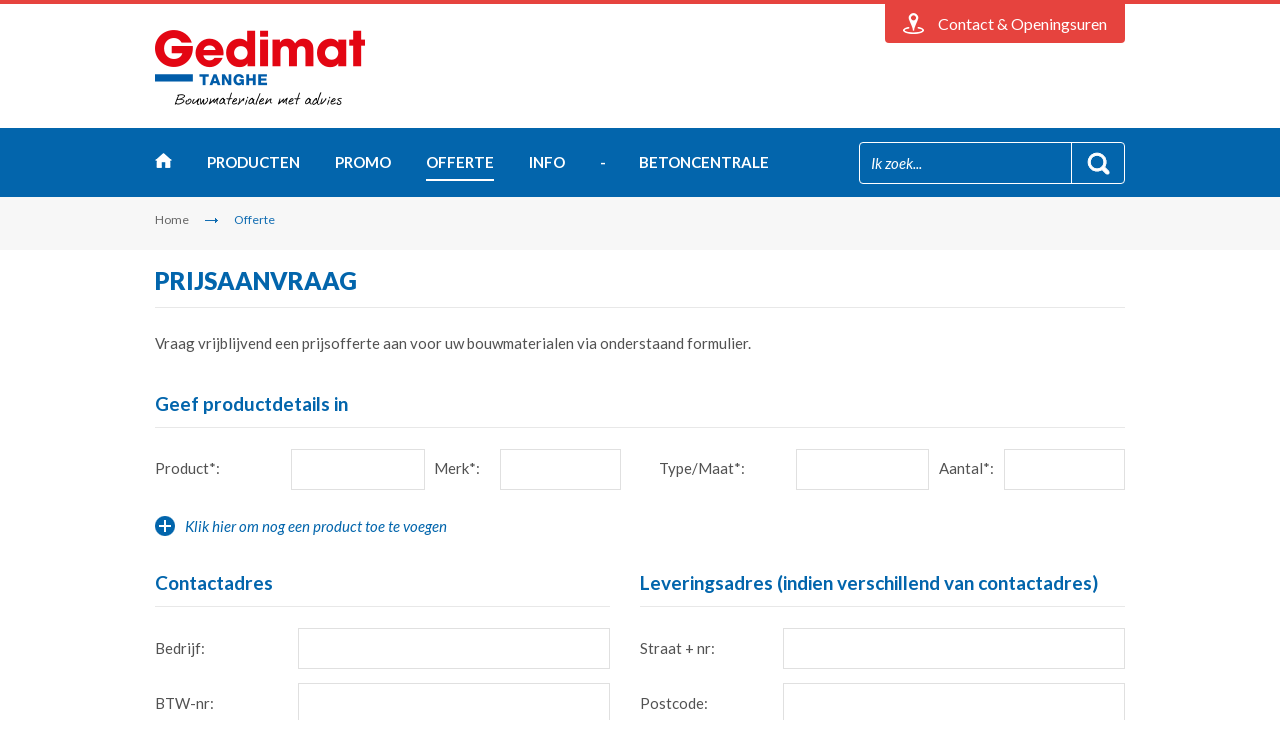

--- FILE ---
content_type: text/html; charset=utf-8
request_url: https://www.gedimattanghe.be/prijsofferte/?sg=67&sgnaam=terrastegels
body_size: 35176
content:

<!doctype html>
<html>
<head>
    <meta charset="utf-8" />
    <meta http-equiv="X-UA-Compatible" content="IE=edge,chrome=1" />
    <meta name="viewport" content="width=device-width, initial-scale=0.95, maximum-scale=0.95, minimum-scale=0.95" />
    <title>Aanvraag prijsofferte - Gedimat Bouwmaterialen</title>
    <meta name="description" content="Prijsofferte - Gedimat Bouwmaterialen" />
    <meta name="keywords" content="Prijsofferte - Gedimat Bouwmaterialen" />    
    <!-- Google tag (gtag.js) -->
<script async src="https://www.googletagmanager.com/gtag/js?id=G-77VFHC0XRG"></script>
<script>
  window.dataLayer = window.dataLayer || [];
  function gtag(){dataLayer.push(arguments);}
  gtag('js', new Date());

  gtag('config', 'G-77VFHC0XRG');
</script>
    <link rel="stylesheet" href="//www.gedimat-bouwmaterialen.be/style15/all.min.css?v=5" />
    <link href="//fonts.googleapis.com/css?family=Lato:400,400italic,700,900,300" rel="stylesheet" type="text/css">
    <link href="//fonts.googleapis.com/css?family=Handlee" rel="stylesheet" type="text/css">
    <script type="text/javascript" src="//www.gedimat-bouwmaterialen.be/js15/modernizr-2.7.0.min.js"></script>
    <script type="text/javascript" src="//ajax.googleapis.com/ajax/libs/jquery/1.11.1/jquery.min.js"></script>
    <script type="text/javascript" src="//www.gedimat-bouwmaterialen.be/js15/jquery.bxslider.min.js"></script>
    <script type="text/javascript" src="//www.gedimat-bouwmaterialen.be/js15/jquery.uniform.js"></script>
    <script type="text/javascript" src="//www.gedimat-bouwmaterialen.be/js15/jquery.cookie.js"></script>
    <script type="text/javascript" src="//www.gedimat-bouwmaterialen.be/js15/jquery.main.js"></script>    
    <script type="text/javascript" src="//www.gedimat-bouwmaterialen.be/js15/jquery.validate.js"></script>
    <script type="text/javascript" src="//www.gedimat-bouwmaterialen.be/js15/validator_nl.js"></script>

	<!--[if lt IE 9]>
		<script type="text/javascript" src="//www.gedimat-bouwmaterialen.be/js15/respond.src.js"></script>
	<![endif]-->
    <meta property="og:image" content="https://www.gedimattanghe.be/images/logo.png" />
    <link rel="apple-touch-icon" sizes="57x57" href="//www.gedimat-bouwmaterialen.be/files/favicon/apple-icon-57x57.png">
    <link rel="apple-touch-icon" sizes="60x60" href="//www.gedimat-bouwmaterialen.be/files/favicon/apple-icon-60x60.png">
    <link rel="apple-touch-icon" sizes="72x72" href="//www.gedimat-bouwmaterialen.be/files/favicon/apple-icon-72x72.png">
    <link rel="apple-touch-icon" sizes="76x76" href="//www.gedimat-bouwmaterialen.be/files/favicon/apple-icon-76x76.png">
    <link rel="apple-touch-icon" sizes="114x114" href="//www.gedimat-bouwmaterialen.be/files/favicon/apple-icon-114x114.png">
    <link rel="apple-touch-icon" sizes="120x120" href="//www.gedimat-bouwmaterialen.be/files/favicon/apple-icon-120x120.png">
    <link rel="apple-touch-icon" sizes="144x144" href="//www.gedimat-bouwmaterialen.be/files/favicon/apple-icon-144x144.png">
    <link rel="apple-touch-icon" sizes="152x152" href="//www.gedimat-bouwmaterialen.be/files/favicon/apple-icon-152x152.png">
    <link rel="apple-touch-icon" sizes="180x180" href="//www.gedimat-bouwmaterialen.be/files/favicon/apple-icon-180x180.png">
    <link rel="icon" type="image/png" sizes="192x192"  href="//www.gedimat-bouwmaterialen.be/files/favicon/android-icon-192x192.png">
    <link rel="icon" type="image/png" sizes="32x32" href="//www.gedimat-bouwmaterialen.be/files/favicon/favicon-32x32.png">
    <link rel="icon" type="image/png" sizes="96x96" href="//www.gedimat-bouwmaterialen.be/files/favicon/favicon-96x96.png">
    <link rel="icon" type="image/png" sizes="16x16" href="//www.gedimat-bouwmaterialen.be/files/favicon/favicon-16x16.png">
    <link rel="manifest" href="//www.gedimat-bouwmaterialen.be/files/favicon/manifest.json">
    <meta name="msapplication-TileColor" content="#ffffff">
    <meta name="msapplication-TileImage" content="//www.gedimat-bouwmaterialen.be/files/favicon/ms-icon-144x144.png">
    <meta name="theme-color" content="#ffffff">
    <!-- UltimateSearch_IgnoreBegin -->
    <meta name="robots" content="FOLLOW,INDEX" /><meta name="robots" content="NOODP" />    
    <link rel="canonical" href="https://www.gedimattanghe.be/prijsofferte/" />
    <!-- UltimateSearch_IgnoreEnd -->
</head>
<body class="no-info-box">
<noscript><iframe src="//www.googletagmanager.com/ns.html?id=GTM-NCSFZ7"
height="0" width="0" style="display:none;visibility:hidden"></iframe></noscript>
<script>    (function (w, d, s, l, i) {
        w[l] = w[l] || []; w[l].push({
            'gtm.start':
    new Date().getTime(), event: 'gtm.js'
        }); var f = d.getElementsByTagName(s)[0],
j = d.createElement(s), dl = l != 'dataLayer' ? '&l=' + l : ''; j.async = true; j.src =
'//www.googletagmanager.com/gtm.js?id=' + i + dl; f.parentNode.insertBefore(j, f);
    })(window, document, 'script', 'dataLayer', 'GTM-NCSFZ7');</script>

<form name="form1" method="post" action="./?sg=67&amp;sgnaam=terrastegels" id="form1" autocomplete="off">
<div>
<input type="hidden" name="__VIEWSTATE" id="__VIEWSTATE" value="/wEPDwUKLTY3Njk0OTc2MmQYAQUeX19Db250cm9sc1JlcXVpcmVQb3N0QmFja0tleV9fFgEFE2NfNDckY2hrTmlldXdzYnJpZWYbVlHfO0y1p8IXdntqaHI+kjGxLQ==" />
</div>

<div>

	<input type="hidden" name="__VIEWSTATEGENERATOR" id="__VIEWSTATEGENERATOR" value="05E0F5E4" />
	<input type="hidden" name="__EVENTTARGET" id="__EVENTTARGET" value="" />
	<input type="hidden" name="__EVENTARGUMENT" id="__EVENTARGUMENT" value="" />
</div>

	<div id="wrapper">
        
<div class="top-area">
<div class="page-holder">
				<div class="top-box">
					<a class="btn-close">Sluiten</a>
					<div class="top-holder">
						<div class="add-text-inform">
							<div class="frame">
								<h2>Gedimat Tanghe</h2><ul class="top-list"><li>Zuidstraat 105</li><li>8480 Ichtegem</li><li>Tel.: <a href="tel: 051 58 80 12">051 58 80 12</a></li><li>Fax: 051 58 20 12</li></ul>
                                <ul class="add-button-list">
    <li><a href="/contact/">Contactformulier</a> </li>
    <li><a href="/prijsofferte/">Vraag een offerte aan</a> </li>
</ul>
<ul class="f-soc-lst">
    <li><a href="http://www.facebook.com/pages/Gedimat-Vlaanderen/467167439978750" target="_blank"><img width="62" height="18" alt="Facebook" src="//www.gedimat-bouwmaterialen.be/images/img-logo-fb2.png" /></a> </li>
    <li><a href="http://www.youtube.com/gedimatvlaanderen" target="_blank"><img width="45" height="18" alt="YouTube" src="//www.gedimat-bouwmaterialen.be/images/img-logo-youtube.png" /></a> </li>
</ul>							
							</div>
						</div>
						<div class="inner-txt-info">
							<div class="frame">
								<h2>Openingsuren</h2>
								<h3>NORMALE OPENINGSUREN :</h3><ul class="time-lst"><li><span class="#"></span><span class="add-txt"><span></span></span></li></ul><h3>BOUWSHOP OPEN MA/VRIJ. 6U TOT 18U</h3><ul class="time-lst"><li><span class="#"></span><span class="add-txt"><span></span></span></li></ul><h3>BOUWSHOP OPEN ZATERDAG 6U TOT 12U</h3><ul class="time-lst"><li><span class="#"></span><span class="add-txt"><span></span></span></li></ul><h3>TOONZAAL VLOEREN</h3><ul class="time-lst"><li><span class="txt">ma./di./do./vrij.</span><span class="add-txt">08u30 - 12u00 (ma.morgen gesloten) <span>12u30 - 18u00 </span></span></li><li><span class="txt">woensdag</span><span class="add-txt">GESLOTEN<span></span></span></li><li><span class="txt">zaterdag</span><span class="add-txt">09u00 - 12u00<span></span></span></li></ul><h3>VERTEGENWOORDIGERS ENKEL OP AFSPRAAK !</h3><ul class="time-lst"><li><span class="#"></span><span class="add-txt"><span></span></span></li></ul>
							</div>
						</div>
						<div class="map-box inner">
							<h2>Routeplan</h2>
						    <div class="map-block"><a href="/adres-openingsuren/#map"><img width="265" height="265" src="//www.gedimat-bouwmaterialen.be/images/map-tanghe-small-ico-marker.png" alt="Map Tanghe"/></a></div><div class="map-block hidden"><a href="/adres-openingsuren/#map"><img width="745" height="265" src="//www.gedimat-bouwmaterialen.be/images/map-tanghe-ico-marker.png" alt="Map Tanghe"/></a></div>
						</div>
					</div>
				</div>
				<div class="bottom-link">					
                    <div class="holder">
						
						<a class="loc-link"><span class="m-hidden">Contact &amp; Openingsuren</span><span class="m-text">Contact</span></a>
					</div>

				</div>
			</div>
</div>
        <header>
            
<div class="page-holder">
     <div class="logo-area inner">
                    <div class="logo-box">
                        <strong class="logo inner" style="background:url(/images/logo.png) no-repeat;"><a href="/">Gedimat</a></strong>
                        
                    </div>
                    
                    
                </div>               
    
    <div class="nav-area">
        <div class="nav-holder">
            <a href="#" class="m-nav-link">menu</a>
            <ul id="nav">
                <li class="#"><a class="home" target="_top" href="/">Home</a></li><li class="#"><a href="#">Producten</a><div class="drop-box"><div class="hold"><div class="box"><ul class="product-lst-menu"><li><div class="img"><a href="/bouwmaterialen/gereedschap-bouwshop/"><img src="//www.gedimat-bouwmaterialen.be/files/group/5/5_0_thumb.jpg" alt="Gereedschap &amp; Bouwshop" width="50" height="50" /></a></div><span class="txt"><a href="/bouwmaterialen/gereedschap-bouwshop/">Gereedschap & Bouwshop</a></span></li><li><div class="img"><a href="/bouwmaterialen/cement-granulaten/"><img src="//www.gedimat-bouwmaterialen.be/files/group/8/8_0_thumb.jpg" alt="Cement, Granulaten &amp; Mortel" width="50" height="50" /></a></div><span class="txt"><a href="/bouwmaterialen/cement-granulaten/">Cement, Granulaten & Mortel</a></span></li><li><div class="img"><a href="/bouwmaterialen/betonproducten-metaalproducten/"><img src="//www.gedimat-bouwmaterialen.be/files/group/9/9_0_thumb.jpg" alt="Beton- &amp; Metaalproducten" width="50" height="50" /></a></div><span class="txt"><a href="/bouwmaterialen/betonproducten-metaalproducten/">Beton- & Metaalproducten</a></span></li><li><div class="img"><a href="/bouwmaterialen/snelbouw-gevels/"><img src="//www.gedimat-bouwmaterialen.be/files/group/10/10_0_thumb.jpg" alt="Snelbouw &amp; Gevels" width="50" height="50" /></a></div><span class="txt"><a href="/bouwmaterialen/snelbouw-gevels/">Snelbouw & Gevels</a></span></li></ul></div><div class="box"><ul class="product-lst-menu"><li><div class="img"><a href="/bouwmaterialen/hout/"><img src="//www.gedimat-bouwmaterialen.be/files/group/11/11_0_thumb.jpg" alt="Constructiehout" width="50" height="50" /></a></div><span class="txt"><a href="/bouwmaterialen/hout/">Constructiehout</a></span></li><li><div class="img"><a href="/bouwmaterialen/dakmaterialen/"><img src="//www.gedimat-bouwmaterialen.be/files/group/12/12_0_thumb.jpg" alt="Dakmaterialen" width="50" height="50" /></a></div><span class="txt"><a href="/bouwmaterialen/dakmaterialen/">Dakmaterialen</a></span></li><li><div class="img"><a href="/bouwmaterialen/afwatering-waterkering/"><img src="//www.gedimat-bouwmaterialen.be/files/group/14/14_0_thumb.jpg" alt="Afwatering &amp; Waterkering" width="50" height="50" /></a></div><span class="txt"><a href="/bouwmaterialen/afwatering-waterkering/">Afwatering & Waterkering</a></span></li><li><div class="img"><a href="/bouwmaterialen/isolatie-ventilatie/"><img src="//www.gedimat-bouwmaterialen.be/files/group/13/13_0_thumb.jpg" alt="Isolatie &amp; Luchtdichting" width="50" height="50" /></a></div><span class="txt"><a href="/bouwmaterialen/isolatie-ventilatie/">Isolatie & Luchtdichting</a></span></li></ul></div><div class="box"><ul class="product-lst-menu"><li><div class="img"><a href="/bouwmaterialen/binnenafwerking/"><img src="//www.gedimat-bouwmaterialen.be/files/group/15/15_0_thumb.jpg" alt="Afwerkingsmaterialen" width="50" height="50" /></a></div><span class="txt"><a href="/bouwmaterialen/binnenafwerking/">Afwerkingsmaterialen</a></span></li><li><div class="img"><a href="/bouwmaterialen/vloeren-muurtegels/"><img src="//www.gedimat-bouwmaterialen.be/files/group/16/16_0_thumb.jpg" alt="Vloeren &amp; Wanden" width="50" height="50" /></a></div><span class="txt"><a href="/bouwmaterialen/vloeren-muurtegels/">Vloeren & Wanden</a></span></li><li><div class="img"><a href="/bouwmaterialen/terrastegels-sierbestratingen/"><img src="//www.gedimat-bouwmaterialen.be/files/group/17/17_0_thumb.jpg" alt="Terras, Bestrating &amp; Tuin" width="50" height="50" /></a></div><span class="txt"><a href="/bouwmaterialen/terrastegels-sierbestratingen/">Terras, Bestrating & Tuin</a></span></li></ul></div></div></div></li><li class="#"><a href=/promoties/>Promo</a></li><li class="active"><a href=/prijsofferte/>Offerte</a></li><li class="drop-item-txt"><a href=#>Info</a><div class="drop-box"><div class="hold"><ul class="product-lst-menu"><li><span class="txt"><a href="/over-ons/algemene-info/">Algemene bedrijfsinfo</a></span></li><li><span class="txt"><a target="_top" href="/contact/">Contact & Openingsuren</a></span></li><li><span class="txt"><a href="/over-ons/cadeaubon/">Cadeaubon</a></span></li><li><span class="txt"><a href="/over-ons/vacatures/">Vacatures</a></span></li></ul></div></div></li><li class="drop-item-txt"><a href=#>-&nbsp;&nbsp;&nbsp;&nbsp;&nbsp;&nbsp;&nbsp;&nbsp;&nbsp;&nbsp;&nbsp;betoncentrale</a><div class="drop-box"><div class="hold"><ul class="product-lst-menu"><li><span class="txt"><a target="_top" href="/dossier/betoncentrale/stortklaar-beton/">Stortklaar beton</a></span></li><li><span class="txt"><a target="_top" href="/dossier/betoncentrale/zelfverdichtend-beton">Zelfverdichtend beton</a></span></li><li><span class="txt"><a target="_top" href="/dossier/betoncentrale/argexbeton/">Argexbeton</a></span></li></ul></div></div></li>             
            </ul>
            <div class="search-form">
                <div class="decor-field">
                    <div id="header1_seachPanel" onkeypress="javascript:return WebForm_FireDefaultButton(event, &#39;header1_btnSearch&#39;)">
	
                        <input name="header1$txtSearch" type="text" value="Ik zoek..." maxlength="50" id="header1_txtSearch" onfocus="if(this.value==&#39;Ik zoek...&#39;) this.value=&#39;&#39;" onblur="if(this.value==&#39;&#39;) this.value=&#39;Ik zoek...&#39;" />
                        <input type="submit" name="header1$btnSearch" value="" id="header1_btnSearch" />
                    
</div>
                </div>
            </div>
        </div>
    </div>
    <div class="breadcrumbs-area">
<ul>
<li><a title="Home" href="/">Home</a></li>

<li>Offerte</li>

</ul>
</div>

</div>
            
		</header>
        <div id="ucHolder">
        
	<div id="main">
			<div class="page-holder">
				<div class="ttl-row">
<h1>Prijsaanvraag</h1>
</div>
<div class="text-section inner">
<p>Vraag vrijblijvend een prijsofferte aan voor uw bouwmaterialen via onderstaand formulier.</p>
</div>
                <div class="text-section inner">
					<div class="form-frame">
					      <div class="contactform">
								<div class="ttl-row">
									<h4>Geef productdetails in</h4>
								</div>
								<div class="product-row-holder">
									<div class="product-row clone">
										<div class="frame">
											<div class="block">
												<div class="box">
													<label>Product*:</label>
													<div class="decor-field ">
														<input name="c_47$txtProduct" type="text" maxlength="75" id="c_47_txtProduct" />
													</div>
												</div>
												<div class="box">
													<label>Merk*:</label>
													<div class="decor-field ">
														<input name="c_47$txtMerk" type="text" maxlength="75" id="c_47_txtMerk" />
													</div>
												</div>
											</div>
											<div class="block">
												<div class="box">
													<label>Type/Maat*:</label>
													<div class="decor-field ">
														<input name="c_47$txtType" type="text" maxlength="75" id="c_47_txtType" />
													</div>
												</div>
												<div class="box">
													<label>Aantal*:</label>
													<div class="decor-field ">
														<input name="c_47$txtAantal" type="text" maxlength="75" id="c_47_txtAantal" />
													</div>
												</div>
											</div>
										</div>
										<div class="btn-remove">
											<a href="#" class="btn-click-remove">Product verwijderen</a>
										</div>
									</div>
									<div class="hold">
										<div class="product-row">
											<div class="block">
												<div class="box">
													<label>Product*:</label>
													<div class="decor-field req-area">
														<input name="c_47$txtProductAdd" type="text" maxlength="75" id="c_47_txtProductAdd" class="required" />
													</div>
												</div>
												<div class="box">
													<label>Merk*:</label>
													<div class="decor-field req-area">
														<input name="c_47$txtMerkAdd" type="text" maxlength="75" id="c_47_txtMerkAdd" class="required" />
													</div>
												</div>
											</div>
											<div class="block">
												<div class="box">
													<label>Type/Maat*:</label>
													<div class="decor-field req-area">
														<input name="c_47$txtTypeAdd" type="text" maxlength="75" id="c_47_txtTypeAdd" class="required" />
													</div>
												</div>
												<div class="box">
													<label>Aantal*:</label>
													<div class="decor-field req-area">
														<input name="c_47$txtAantalAdd" type="text" maxlength="75" id="c_47_txtAantalAdd" class="required" />
													</div>
												</div>
											</div>
										</div>
									</div>
								</div>
								<ul class="add-button-lst">
									<li><a href="#" class="btn-click-add">Klik hier om nog een product toe te voegen</a></li>
								</ul>
								<div class="form-hold add-inner">
									<div class="box">
										<div class="ttl-row">
											<h4>Contactadres</h4>
										</div>
                                        <div class="row">
                                        <label>Bedrijf:</label>
											<div class="decor-field req-area">
												<input name="c_47$txtBedrijf" type="text" maxlength="75" id="c_47_txtBedrijf" />
											</div>
										</div>
                                        <div class="row">
                                        <label>BTW-nr:</label>
											<div class="decor-field req-area">
												<input name="c_47$txtBTW" type="text" maxlength="75" id="c_47_txtBTW" />
											</div>
										</div>
                                           
										<div class="row">
											<label>Naam*:</label>
											<div class="decor-field req-area">											 
                                                <input name="c_47$txtName" type="text" maxlength="75" id="c_47_txtName" class="required" />                                                
											</div>
                                            <input name="c_47$txtTry" type="text" maxlength="75" id="c_47_txtTry" class="txtIV" />
										</div>
										<div class="row">
											<label>Straat + nr*:</label>
											<div class="decor-field req-area">
												 <input name="c_47$txtStraatNr" type="text" maxlength="75" id="c_47_txtStraatNr" class="required" />
											</div>
										</div>
										<div class="row">
											<label>Postcode*:</label>
											<div class="decor-field req-area">
												<input name="c_47$txtPostcode" type="text" maxlength="4" id="c_47_txtPostcode" class="required" />
											</div>
										</div>
										<div class="row">
											<label>Gemeente*:</label>
											<div class="decor-field req-area">
												<input name="c_47$txtGemeente" type="text" maxlength="75" id="c_47_txtGemeente" class="required" />
											</div>
										</div>
										<div class="row">
											<label>E-mail*:</label>
											<div class="decor-field req-area">
												 <input name="c_47$txtEmail" type="text" maxlength="75" id="c_47_txtEmail" class="required email" />		
											</div>
										</div>									
										<div class="row">
											<label>Telefoon*:</label>
											<div class="decor-field req-area">
												 <input name="c_47$txtTelefoon" type="text" maxlength="20" id="c_47_txtTelefoon" class="required" />		
											</div>
										</div>
										<div class="row">
											<label>Afhaling/levering*:</label>
											 <div class="select-box req-area">
												   <select name="c_47$ddlAfhalingLevering" id="c_47_ddlAfhalingLevering" class="required">
	<option value="">-- Maak een keuze --</option>
	<option value="Afhaling">Afhaling</option>
	<option value="Levering">Levering</option>

</select>
											</div>
										</div>
										<div class="row">
											<label>Boodschap:</label>
											<div class="decor-txt-area req-area">
												 <textarea name="c_47$txtVraag" rows="2" cols="20" id="c_47_txtVraag" class="required">
</textarea>
											</div>
										</div>
                                     		
                                        <div class="check-row" style="padding-bottom: 14px;">
                                            <input id="c_47_chkNieuwsbrief" type="checkbox" name="c_47$chkNieuwsbrief" /> <label for="c_47_chkNieuwsbrief">Ik wens de nieuwsbrief te ontvangen</label>			
                                        </div>
										 
										<div class="btn-box">
                                            <input type="submit" name="c_47$btnSubmit" value="Versturen" id="c_47_btnSubmit" class="btnSubmit" />
										</div>
									</div>
									<div class="box">
										<div class="ttl-row">
											<h4>Leveringsadres (indien verschillend van contactadres)</h4>
										</div>
										<div class="row">
											<label>Straat + nr:</label>
											<div class="decor-field">
												<input name="c_47$txtStraatNrLev" type="text" maxlength="75" id="c_47_txtStraatNrLev" />
											</div>
										</div>
										<div class="row">
											<label>Postcode:</label>
											<div class="decor-field">
												<input name="c_47$txtPostcodeLev" type="text" maxlength="8" id="c_47_txtPostcodeLev" />
											</div>
										</div>
										<div class="row">
											<label>Gemeente:</label>
											<div class="decor-field">
												 <input name="c_47$txtGemeenteLev" type="text" maxlength="75" id="c_47_txtGemeenteLev" />
											</div>
										</div>
									</div>
								</div>
					</div>
				</div>
			</div>
</div>			 
        	<div class="page-holder">
				<div class="info-area">
					<ul class="info-img-lst inner"><li><a href="/nieuws/gedimat-wordt-bouwpunt-1016/"><div class="news-box"><strong class="ttl">GEDIMAT WORDT BOUWPUNT !</strong><p>PERSBERICHT
Bouwpunt en Gedimat Vlaanderen fuseren tot één sterke
groepering onder het Bouwpunt-logo
Samen sterker vo ...</p><div class="add-row"><span class="date">17/11/2025</span><span class="btn-more">LEES MEER</span></div></div></a></li><li><a target="_top" href="/merken/mapei/"><img src="//www.gedimat-bouwmaterialen.be/files/levbanner/4-mapei.png" alt="Mapei" width="300" height="200" /></a></li><li><a target="_blank" href="http://acogarden.be/"><img src="//www.gedimat-bouwmaterialen.be/files/levbanner/30-aco.png" alt="Aco" width="300" height="200" /></a></li></ul>
                   
<div class="ttl-row">
    <h3>Onze troeven</h3>
</div>
<ul class="icos-lst">
    
            <li>
                <div class="img">
                    <div class="holder">
                        <a href="/over-ons/troeven/#37"><img src="/files/front/37-236-1.gif" alt="Jarenlange ervaring" width="96" height="96" /></a>
                    </div>
                </div>
                <span class="txt"><a href="/over-ons/troeven/#37">Jarenlange ervaring</a></span>
            </li>        
        
            <li>
                <div class="img">
                    <div class="holder">
                        <a href="/showroom/"><img src="/files/front/24-79-picto-tegels-b.gif" alt="Inspirerende showroom" width="96" height="96" /></a>
                    </div>
                </div>
                <span class="txt"><a href="/showroom/">Inspirerende showroom</a></span>
            </li>        
        
            <li>
                <div class="img">
                    <div class="holder">
                        <a href="/bouwmaterialen/gereedschap-bouwshop/"><img src="/files/front/28-232-2.gif" alt="Doe-Het-Zelf shop" width="96" height="96" /></a>
                    </div>
                </div>
                <span class="txt"><a href="/bouwmaterialen/gereedschap-bouwshop/">Doe-Het-Zelf shop</a></span>
            </li>        
        
            <li>
                <div class="img">
                    <div class="holder">
                        <a href="/over-ons/troeven/#36"><img src="/files/front/36-1.gif" alt="Waterzuiverings stations" width="96" height="96" /></a>
                    </div>
                </div>
                <span class="txt"><a href="/over-ons/troeven/#36">Waterzuiverings stations</a></span>
            </li>        
        
            <li>
                <div class="img">
                    <div class="holder">
                        <a href="/over-ons/troeven/#34"><img src="/files/front/34-304-4.gif" alt="Graaf- &amp; funderingswerken" width="96" height="96" /></a>
                    </div>
                </div>
                <span class="txt"><a href="/over-ons/troeven/#34">Graaf- & funderingswerken</a></span>
            </li>        
        
</ul>
 

				</div>
				
<div class="top-ttl-area">
    <h2>Onze partners</h2>
    <a href="/merken/" class="link">Bekijk alle merken</a>
</div>
<ul class="logo-lst">
    
            <li><a href="/merken/unilin/"><img src="//www.gedimat-bouwmaterialen.be/files/brand/91_s.png" alt="UNILIN" /></a></li>
        
            <li><a href="/merken/knauf/"><img src="//www.gedimat-bouwmaterialen.be/files/brand/55_s.png" alt="KNAUF" /></a></li>
        
            <li><a href="/merken/wienerberger/"><img src="//www.gedimat-bouwmaterialen.be/files/brand/98_s.png" alt="Wienerberger" /></a></li>
        
            <li><a href="/merken/schluter-systems/"><img src="//www.gedimat-bouwmaterialen.be/files/brand/111_s.png" alt="Schl&#252;ter Systems" /></a></li>
        
            <li><a href="/merken/sika/"><img src="//www.gedimat-bouwmaterialen.be/files/brand/5_s.png" alt="Sika" /></a></li>
        
            <li><a href="/merken/aco/"><img src="//www.gedimat-bouwmaterialen.be/files/brand/12_s.png" alt="ACO" /></a></li>
        
            <li><a href="/merken/silka-ytong/"><img src="//www.gedimat-bouwmaterialen.be/files/brand/164_s.png" alt="YTONG" /></a></li>
        
            <li><a href="/merken/mapei/"><img src="//www.gedimat-bouwmaterialen.be/files/brand/6_s.png" alt="MAPEI" /></a></li>
        
</ul>
			</div>	 
		</div><!-- /main -->
<input type="hidden" name="c_47$additioanlInfo" id="c_47_additioanlInfo" />

 </div>
        
<footer>
			<div class="page-holder">
				<div class="f-area">
					<div class="holder">
						<a href="#" class="btn-top">Naar boven</a>
						<div class="f-holder">
					        <div class="box">
<div class="hold">
<h3>Assortiment</h3>
<ul class="f-lst">
    <li><a href="/bouwmaterialen/cement-granulaten/">Cement&nbsp;&amp; Mortel</a> </li>
    <li><a href="/bouwmaterialen/betonproducten-metaalproducten/">Beton &amp; Metaal</a> </li>
    <li><a href="/bouwmaterialen/snelbouw-gevels/">Snelbouw &amp; Gevels</a> </li>
    <li><a href="/bouwmaterialen/hout/">Constructiehout</a> </li>
    <li><a href="/bouwmaterialen/dakmaterialen/">Dakmaterialen</a> </li>
    <li><a href="/bouwmaterialen/afwatering-waterkering/">Afwatering</a> </li>
</ul>
</div>
</div>
<div class="box inner">
<div class="hold">
<ul class="f-lst">
    <li><a href="/bouwmaterialen/isolatie-ventilatie/">Isolatie &amp; Luchtdichting</a> </li>
    <li><a href="/bouwmaterialen/binnenafwerking/">Afwerkingsmaterialen</a> </li>
    <li><a href="/bouwmaterialen/vloeren-muurtegels/">Vloeren &amp; Wanden</a> </li>
    <li><a href="/bouwmaterialen/terrastegels-sierbestratingen/">Terras, Oprit &amp; Tuin</a> </li>
    <li><a href="/bouwmaterialen/gereedschap-bouwshop/">Gereedschap &amp; Shop</a> </li>
</ul>
</div>
</div>
<div class="box">
<div class="hold">
<h3>Info</h3>
<ul class="f-lst">
    <li><a href="/over-ons/algemene-info/">Algemene bedrijfsinfo</a> </li>
    <li><a href="/contact/">Contact &amp; Openingsuren</a> </li>
    <li><a href="/prijsofferte/">Prijsaanvraag</a> </li>
    <li><a href="/over-ons/cadeaubon/">Cadeaubon</a> </li>
    <li><a href="/dossier/voordeelkaart/">Voordeelkaart</a> </li>
    <li><a href="/over-ons/vacatures/">Vacatures</a> </li>
</ul>
</div>
</div>
							<div class="block">
								<h3>Blijf op de hoogte</h3>
								<div class="f-form">
                                    <div class="email-row">                                    
											<div class="decor-field req-area">
                                                <div id="footer1_pnlNewsletter" onkeypress="javascript:return WebForm_FireDefaultButton(event, &#39;footer1_btnEmail&#39;)">
	
                                                <input name="footer1$txtEmail" type="text" maxlength="75" id="footer1_txtEmail" class="required email" placeholder="Geef uw e-mail in" />												                                                
                                                <input type="submit" name="footer1$btnEmail" value="GO" id="footer1_btnEmail" class="btnSubmit" />
                                                
</div>
											</div>
                                    </div>  							 
								</div>
								<table>
    <tbody>
        <tr>
            <td><a href="/dossier/koop-je-bouwmaterialen-lokaal/"><img alt="" src="https://www.gedimat-bouwmaterialen.be/files/gallery/Logolabel_Belgische_Bouwmaterialen_Baseline_NL.png" style="width: 80%;" /></a></td>
            <td style="vertical-align: top; text-align: right;">
            <ul class="f-soc-lst">
                <li style="padding-bottom: 10px; padding-right: 0px;"><a href="https://www.facebook.com/pages/Gedimat-Vlaanderen/467167439978750" target="_blank"><img src="https://www.gedimat-bouwmaterialen.be/images/img-logo-fb2.png" alt="Facebook" width="62" height="18" /></a></li>
                <li style="padding-bottom: 10px; padding-right: 0px;"><a href="https://www.youtube.com/gedimatvlaanderen" target="_blank"><img src="https://www.gedimat-bouwmaterialen.be/images/img-logo-youtube.png" alt="YouTube" width="52" height="18" /></a></li>
            </ul>
            </td>
        </tr>
    </tbody>
</table>
							</div>
						</div>
					</div>
				</div>
				<div class="f-row">
                    <ul class="f-nav">
    <li>© Gedimat</li>
    <li> <a href="/algemene-voorwaarden/">Algemene voorwaarden</a></li>
    <li><a href="/privacy/">Privacy policy</a></li>
    <li><a href="/disclaimer/">Disclaimer</a></li>
    <li> <a href="/sitemap/">Sitemap</a></li>
    <li><a href="http://intranet.gedimat.be" target="_blank">Intranet</a></li>
    <li> <a href="/dossier/atrium-opleidingen/">Atrium opleidingen</a></li>
</ul>
					<ul class="f-icos">
						<li><img src="//www.gedimat-bouwmaterialen.be/images/image11.gif" alt="" width="49" height="49" /></li>
						<li><img src="//www.gedimat-bouwmaterialen.be/images/image12.gif" alt="" width="49" height="49" /></li>
						<li><img src="//www.gedimat-bouwmaterialen.be/images/image13.gif" alt="" width="49" height="49" /></li>
					</ul>
				</div>
			</div>
</footer>
		<div class="side-menu"><div class="btn-hold"><a href="#" class="btn-close">Sluiten</a></div><ul><li class="#"><a target="_top" href="/">Home</a></li><li><a href=/bouwmaterialen/>Producten <span class="drop-arrow">drop</span></a><ul><li><a href="/bouwmaterialen/gereedschap-bouwshop/">Gereedschap & Bouwshop</a></li><li><a href="/bouwmaterialen/cement-granulaten/">Cement, Granulaten & Mortel</a></li><li><a href="/bouwmaterialen/betonproducten-metaalproducten/">Beton- & Metaalproducten</a></li><li><a href="/bouwmaterialen/snelbouw-gevels/">Snelbouw & Gevels</a></li><li><a href="/bouwmaterialen/hout/">Constructiehout</a></li><li><a href="/bouwmaterialen/dakmaterialen/">Dakmaterialen</a></li><li><a href="/bouwmaterialen/afwatering-waterkering/">Afwatering & Waterkering</a></li><li><a href="/bouwmaterialen/isolatie-ventilatie/">Isolatie & Luchtdichting</a></li><li><a href="/bouwmaterialen/binnenafwerking/">Afwerkingsmaterialen</a></li><li><a href="/bouwmaterialen/vloeren-muurtegels/">Vloeren & Wanden</a></li><li><a href="/bouwmaterialen/terrastegels-sierbestratingen/">Terras, Bestrating & Tuin</a></li></ul></li><li><a href=/promoties/>Promo</a></li><li><a href=/prijsofferte/>Offerte</a></li><li><a href=#>Info <span class="drop-arrow">drop</span></a><div class="drop-box"><div class="hold"><ul><li><span class="txt"><a href="/over-ons/algemene-info/">Algemene bedrijfsinfo</a></span></li><li><span class="txt"><a target="_top" href="/contact/">Contact & Openingsuren</a></span></li><li><span class="txt"><a href="/over-ons/cadeaubon/">Cadeaubon</a></span></li><li><span class="txt"><a href="/over-ons/vacatures/">Vacatures</a></span></li></ul></div></div></li><li><a href=#>-&nbsp;&nbsp;&nbsp;&nbsp;&nbsp;&nbsp;&nbsp;&nbsp;&nbsp;&nbsp;&nbsp;betoncentrale <span class="drop-arrow">drop</span></a><div class="drop-box"><div class="hold"><ul><li><span class="txt"><a target="_top" href="/dossier/betoncentrale/stortklaar-beton/">Stortklaar beton</a></span></li><li><span class="txt"><a target="_top" href="/dossier/betoncentrale/zelfverdichtend-beton">Zelfverdichtend beton</a></span></li><li><span class="txt"><a target="_top" href="/dossier/betoncentrale/argexbeton/">Argexbeton</a></span></li></ul></div></div></li></ul></div>
	</div>
	 

<script type="text/javascript">
//<![CDATA[
var theForm = document.forms['form1'];
if (!theForm) {
    theForm = document.form1;
}
function __doPostBack(eventTarget, eventArgument) {
    if (!theForm.onsubmit || (theForm.onsubmit() != false)) {
        theForm.__EVENTTARGET.value = eventTarget;
        theForm.__EVENTARGUMENT.value = eventArgument;
        theForm.submit();
    }
}
//]]>
</script>


<script src="/WebResource.axd?d=sh-d3RZ4weXkv_AWtKKGc51-p2jXxkymRXyIuYV9lronC0EsW4ASXLUHZfIU3KQg5t54zZRJytcaJm6Fm7BRMWslMpQ1&amp;t=638901608248157332" type="text/javascript"></script>
</form>     
</body>
</html>


--- FILE ---
content_type: application/javascript
request_url: https://www.gedimat-bouwmaterialen.be/js15/jquery.main.js
body_size: 5097
content:
$(function () {
    ClearField()
    SlideMenu();
    $("#c_47_txtPostcode").keypress(function (event) {
        // Backspace, tab, enter, end, home, left, right
        // We don't support the del key in Opera because del == . == 46.
        var controlKeys = [8, 9, 13, 35, 36, 37, 39];
        // IE doesn't support indexOf
        var isControlKey = controlKeys.join(",").match(new RegExp(event.which));
        // Some browsers just don't raise events for control keys. Easy.
        // e.g. Safari backspace.
        if (!event.which || // Control keys in most browsers. e.g. Firefox tab is 0
            (48 <= event.which && event.which <= 57) || // Always 1 through 9
            (48 == event.which && $(this).attr("value")) || // No 0 first digit
            isControlKey) { // Opera assigns values for control keys.
            return;
        } else {
            event.preventDefault();
        }
    });



    if ($("select").length) {
        $("select").uniform();
    }

    $('.slider-row .slides a').hover(function () {
        $(this).trigger('click');
    });

    $('.add-info-section .txt-box .more').click(function () {
        var id_ = $(this).attr('href');
        var p_ = $(id_).offset().top;
        $("body, html").stop().animate({
            scrollTop: p_ - 30
        }, 450);
        return false;
    });

    $('.btn-link').click(function () {
        var id_ = $(this).attr('href');
        var p_ = $(id_).offset().top;
        $("body, html").stop().animate({
            scrollTop: p_
        }, 450);
        return false;
    });

    $('.btn-link2').click(function () {
        var id_ = $(this).attr('href');
        var p_ = $(id_).offset().top;
        $("body, html").stop().animate({
            scrollTop: p_
        }, 450);
        return false;
    });

    $('.f-nav li:last-child, .breadcrumbs-area li:last-child').addClass('last');

    $('.btn-click-add').click(function () {
        var l_ = $('.hold > .product-row').length;
        var clone_ = $(this).closest('.form-frame').find('.product-row-holder > .product-row.clone').clone();
        $('.product-row-holder .hold').append(clone_);

        return false;
    });

    $(document).on('click', '.btn-remove .btn-click-remove', function () {
        $(this).closest('.product-row').remove();

        return false;
    });

    $('.f-area .btn-top').click(function () {
        $("body, html").stop().animate({
            scrollTop: 0
        }, 400);
        return false;
    });

    $('.bottom-link .loc-link').click(function () {
        if (!$(this).hasClass('active')) {
            $(this).addClass('active');
            $(this).closest('.top-area').find('.top-box').stop().slideDown(350);
        }
        else {
            $(this).removeClass('active');
            $(this).closest('.top-area').find('.top-box').stop().slideUp(350);
        }
        return false;
    });

    $('.btn-more-video').click(function () {
        $(this).hide();
        $(this).closest('.video-area-frame').find('.video-row-holder').stop().slideDown(350);
        return false;
    });

    $('.top-area .btn-close').click(function () {
        $('.bottom-link .loc-link').removeClass('active');
        $(this).closest('.top-box').stop().slideUp(350);
        return false;
    });

    $('.link-lst').click(function () {
        if (!$(this).hasClass('active')) {
            $(this).addClass('active');
            $(this).closest('div').find('.points-lst').stop().slideDown(350);
        }
        else {
            $(this).removeClass('active');
            $(this).closest('div').find('.points-lst').stop().slideUp(350);
        }
        return false;
    });

    if ($('.product-lst.inner').length) {
        $('.product-lst.inner').sameHeight({
            elements: '> li',
            flexible: true,
            multiLine: true
        });
    }

    $(window).scroll(function () {
        if ($(this).scrollTop() != 0) {
            $('footer .btn-top').fadeIn(450);
        }
        else {
            $('footer .btn-top').fadeOut(450);
        }
    });

    $('.btn-link span').on('click', function () {
        $('.btn-top').click();
        if ($('.top-box').is(':hidden')) {
            $('.loc-link').click();
        }
        return false;
    });

    Cookies();
});

$(window).load(function () {
    if ($('.slider-area').length) {
        $('.slider-area .slides').bxSlider({
            slideWidth: 323,
            minSlides: 1,
            maxSlides: 3,
            slideMargin: 0,
            pager: false
        });
    }

    if ($('.slide-top-lst').length) {
        $('.slide-top-lst').bxSlider({
            pagerCustom: '#bx-pager'
        });
    }

    if ($('.slider-row').length) {
        $('.slider-row .slides').bxSlider({
            slideWidth: 225,
            minSlides: 1,
            maxSlides: 2,
            slideMargin: 33,
            pager: false
        });
    }
});

function Cookies() {
    if ($("#overlay").length) {
        var value = $.cookie('Langg');
        if (!value) {
            $("#overlay").show();
            $('body').addClass('fixed');
            $("#overlay .add-lang-lst a").click(function () {
                $.cookie('Langg', $(this).attr("id"), {
                    expires: 365,
                    path: '/'
                });
            });
            $("#overlay .top-lang-lst .nl").click(function () {
                $.cookie('Langg', $(this).attr("id"), {
                    expires: 365,
                    path: '/'
                });
            });
            $("#overlay .top-lang-lst .fr").click(function () {
                $.cookie('Langg', $(this).attr("id"), {
                    expires: 365,
                    path: '/'
                });
            });
        }
        else {
            $('body').removeClass('fixed');
            if (value != "lang-nl") {
                switch (value) {
                    case "lang-fr":
                        window.location.replace("http://www.gedimat-materiaux-construction.be");
                        break;
                    default:
                }
            }
        }
    }
    else {
        $.cookie('Langg', 'lang-nl', {
            expires: 365,
            path: '/'
        });
    }
}


function ClearField() {
    var fields = $('input[type="text"], textarea');
    fields.each(function () {
        var this_field = $(this);
        var default_value = this_field.val();
        this_field.focus(function () {
            if (this_field.val() == default_value) {
                this_field.val("");
            }
        });
        this_field.blur(function () {
            if (this_field.val() == "") {
                this_field.val(default_value);
            }
        });
    });
}

function SlideMenu() {
    $("header .m-nav-link").click(function () {
        if (!$(this).hasClass("active")) {
            $(this).addClass("active");
            $(".side-menu").stop(true, true).animate({
                right: 0
            }, 400);
            $("body, html").stop().animate({
                scrollTop: 0
            }, 400);
        }
        else {
            $(this).removeClass("active");
            $(".side-menu").stop(true, true).animate({
                right: -270 + 'px'
            }, 400);
        }
        return false;
    });

    $(".side-menu .btn-close").click(function () {
        $('header .m-nav-link').removeClass("active");
        $(".side-menu").stop(true, true).animate({
            right: -280 + 'px'
        }, 400);
        return false;
    });

    $('.side-menu .drop-arrow').click(function () {
        if (!$(this).hasClass('active')) {
            $(this).addClass('active');
            $(this).closest('li').find('ul').stop().slideDown(350);
        }
        else {
            $(this).removeClass('active');
            $(this).closest('li').find('ul').stop().slideUp(350);
        }
        return false;
    });

    var isBrowserOs = {
        Windows: function () {
            return navigator.userAgent.match(/Win/i);
        },
        MacOS: function () {
            return navigator.userAgent.match(/Mac/i);
        },
        UNIX: function () {
            return navigator.userAgent.match(/X11/i);
        },
        Linux: function () {
            return navigator.userAgent.match(/Linux/i);
        },
        iOs: function () {
            return navigator.userAgent.match(/(iPad|iPhone|iPod)/i);
        },
        Android: function () {
            return navigator.userAgent.match(/android/i);
        },
        BlackBerry: function () {
            return navigator.userAgent.match(/BlackBerry/i);
        },
        Chrome: function () {
            return window.chrome;
        },
        Firefox: function () {
            return navigator.userAgent.match(/Firefox/i);
        },
        IE: function () {
            return navigator.userAgent.match(/MSIE/i);
        },
        Opera: function () {
            return (!!window.opera || navigator.userAgent.indexOf(' OPR/') >= 0);
        },
        SeaMonkey: function () {
            return navigator.userAgent.match(/SeaMonkey/i);
        },
        Camino: function () {
            return navigator.userAgent.match(/Camino/i);
        },
        Safari: function () {
            return (Object.prototype.toString.call(window.HTMLElement).indexOf('Constructor') > 0);
        }
    };

    var html_class = '';
    //OS
    if (isBrowserOs.Windows())
        html_class = 'win';
    if (isBrowserOs.UNIX())
        html_class = 'unix';
    if (isBrowserOs.MacOS())
        html_class = 'mac';
    if (isBrowserOs.Linux())
        html_class = 'linux';
    if (isBrowserOs.iOs())
        html_class = 'ios';
    if (isBrowserOs.Android())
        html_class = 'android';
    if (isBrowserOs.BlackBerry())
        html_class = 'blackberry';

    //Browser
    if (isBrowserOs.Chrome())
        html_class = html_class + ' chrome';
    if (isBrowserOs.Firefox())
        html_class = html_class + ' firefox';
    if (isBrowserOs.IE())
        html_class = html_class + ' ie';
    if (isBrowserOs.Opera())
        html_class = html_class + ' opera';
    if (isBrowserOs.SeaMonkey())
        html_class = html_class + ' seamonkey';
    if (isBrowserOs.Camino())
        html_class = html_class + ' camino';
    if (isBrowserOs.Safari())
        html_class = html_class + ' safari';

    $("html").addClass(html_class);


    var isMobile = {
        hasTouch: function () {
            return 'ontouchstart' in document.documentElement;
        },
        Android: function () {
            return navigator.userAgent.match(/Android/i);
        },
        BlackBerry: function () {
            return navigator.userAgent.match(/BlackBerry/i);
        },
        iOS: function () {
            return navigator.userAgent.match(/iPhone|iPad|iPod/i);
        },
        Opera: function () {
            return navigator.userAgent.match(/Opera Mini/i);
        },
        Windows: function () {
            return navigator.userAgent.match(/IEMobile/i);
        },
        any: function () {
            return (isMobile.Android() || isMobile.BlackBerry() || isMobile.iOS() || isMobile.Opera() || isMobile.Windows());
        },
        ismobi: function () {
            return navigator.userAgent.match(/Mobi/i);
        }
    };
}


(function ($) {
    $.fn.sameHeight = function (opt) {
        var options = $.extend({
            skipClass: 'same-height-ignore',
            leftEdgeClass: 'same-height-left',
            rightEdgeClass: 'same-height-right',
            elements: '>*',
            flexible: false,
            multiLine: false,
            useMinHeight: false,
            biggestHeight: false
        }, opt);
        return this.each(function () {
            var holder = $(this), postResizeTimer, ignoreResize;
            var elements = holder.find(options.elements).not('.' + options.skipClass);
            if (!elements.length) return;

            // resize handler
            function doResize() {
                elements.css(options.useMinHeight && supportMinHeight ? 'minHeight' : 'height', '');
                if (options.multiLine) {
                    // resize elements row by row
                    resizeElementsByRows(elements, options);
                } else {
                    // resize elements by holder
                    resizeElements(elements, holder, options);
                }
            }
            doResize();

            // handle flexible layout / font resize
            var delayedResizeHandler = function () {
                if (!ignoreResize) {
                    ignoreResize = true;
                    doResize();
                    clearTimeout(postResizeTimer);
                    postResizeTimer = setTimeout(function () {
                        doResize();
                        setTimeout(function () {
                            ignoreResize = false;
                        }, 10);
                    }, 100);
                }
            };

            // handle flexible/responsive layout
            if (options.flexible) {
                $(window).bind('resize orientationchange fontresize', delayedResizeHandler);
            }

            // handle complete page load including images and fonts
            $(window).bind('load', delayedResizeHandler);
        });
    };

    // detect css min-height support
    var supportMinHeight = typeof document.documentElement.style.maxHeight !== 'undefined';

    // get elements by rows
    function resizeElementsByRows(boxes, options) {
        var currentRow = $(), maxHeight, maxCalcHeight = 0, firstOffset = boxes.eq(0).offset().top;
        boxes.each(function (ind) {
            var curItem = $(this);
            if (curItem.offset().top === firstOffset) {
                currentRow = currentRow.add(this);
            } else {
                maxHeight = getMaxHeight(currentRow);
                maxCalcHeight = Math.max(maxCalcHeight, resizeElements(currentRow, maxHeight, options));
                currentRow = curItem;
                firstOffset = curItem.offset().top;
            }
        });
        if (currentRow.length) {
            maxHeight = getMaxHeight(currentRow);
            maxCalcHeight = Math.max(maxCalcHeight, resizeElements(currentRow, maxHeight, options));
        }
        if (options.biggestHeight) {
            boxes.css(options.useMinHeight && supportMinHeight ? 'minHeight' : 'height', maxCalcHeight);
        }
    }

    // calculate max element height
    function getMaxHeight(boxes) {
        var maxHeight = 0;
        boxes.each(function () {
            maxHeight = Math.max(maxHeight, $(this).outerHeight());
        });
        return maxHeight;
    }

    // resize helper function
    function resizeElements(boxes, parent, options) {
        var calcHeight;
        var parentHeight = typeof parent === 'number' ? parent : parent.height();
        boxes.removeClass(options.leftEdgeClass).removeClass(options.rightEdgeClass).each(function (i) {
            var element = $(this);
            var depthDiffHeight = 0;
            var isBorderBox = element.css('boxSizing') === 'border-box' || element.css('-moz-box-sizing') === 'border-box' || element.css('-webkit-box-sizing') === 'border-box';

            if (typeof parent !== 'number') {
                element.parents().each(function () {
                    var tmpParent = $(this);
                    if (parent.is(this)) {
                        return false;
                    } else {
                        depthDiffHeight += tmpParent.outerHeight() - tmpParent.height();
                    }
                });
            }
            calcHeight = parentHeight - depthDiffHeight;
            calcHeight -= isBorderBox ? 0 : element.outerHeight() - element.height();

            if (calcHeight > 0) {
                element.css(options.useMinHeight && supportMinHeight ? 'minHeight' : 'height', calcHeight);
            }
        });
        boxes.filter(':first').addClass(options.leftEdgeClass);
        boxes.filter(':last').addClass(options.rightEdgeClass);
        return calcHeight;
    }
}(jQuery));

function toggle(ite) {
    var ele = document.getElementById("toggleText" + ite);
    var text = document.getElementById("displayText" + ite);
    if (ele.style.display == "block") {
        ele.style.display = "none";
        text.innerHTML = "Lees meer";
    }
    else {
        ele.style.display = "block";
        text.innerHTML = "Verbergen";
    }
}



--- FILE ---
content_type: text/plain
request_url: https://www.google-analytics.com/j/collect?v=1&_v=j102&a=1509811064&t=pageview&_s=1&dl=https%3A%2F%2Fwww.gedimattanghe.be%2Fprijsofferte%2F%3Fsg%3D67%26sgnaam%3Dterrastegels&ul=en-us%40posix&dt=Aanvraag%20prijsofferte%20-%20Gedimat%20Bouwmaterialen&sr=1280x720&vp=1280x720&_u=YCDAgAABAAAAAC~&jid=2105949843&gjid=1377009872&cid=1396016657.1769339102&tid=UA-32006068-17&_gid=1100282997.1769339104&_slc=1&gtm=45He61m0n71NCSFZ7za200&gcd=13l3l3l3l1l1&dma=0&tag_exp=102015666~103116026~103200004~104527906~104528500~104684208~104684211~105391252~115495940~115938465~115938469~116185179~116185180~116682875~116992597~117041587&z=940538163
body_size: -451
content:
2,cG-77VFHC0XRG

--- FILE ---
content_type: application/javascript
request_url: https://www.gedimat-bouwmaterialen.be/js15/validator_nl.js
body_size: 947
content:
$(document).ready(function () {

    //$.validator.addMethod("placeholder", function (value, element) {
    //    if (value == $(element).attr('placeholder')) {
    //        return false;
    //    } else {
    //        return true;
    //    }
    //});

    $("#form1").validate({
        onsubmit: false,
        debug: true,
        highlight: function (element) {
            $(element).closest('.req-area').closest('div').addClass("error");
        },
        unhighlight: function (element) {
            $(element).closest('.req-area').closest('div').removeClass("error");
        },
        errorPlacement: function (error, element) {
        }

    });


    $('.contactform .btnSubmit').click(ValidateAndSubmit);
    $('.enquete-area .btnSubmit').click(ValidateAndSubmit);
    $('.email-row .btnSubmit').click(ValidateAndSubmit);
    $('.contactform :text').keydown(function (evt) {
        if (evt.keyCode == 13) {
            ValidateAndSubmit(evt);
        }
    });

    $('.enquete-area :text').keydown(function (evt) {
        if (evt.keyCode == 13) {
            ValidateAndSubmit(evt);
        }
    });

    $('.email-row :text').keydown(function (evt) {
        if (evt.keyCode == 13) {
            ValidateAndSubmit(evt);
        }
    });
});

function ValidateAndSubmit(evt) {

    var $group1 = $(evt.currentTarget).parents('.contactform');
    var $group2 = $(evt.currentTarget).parents('.email-row');
    var $group3 = $(evt.currentTarget).parents('.enquete-area');

    var isValid1 = true;
    var isValid2 = true;
    var isValid3 = true;

    $group1.find(':input').each(function (i, item) {
        if (!$(item).valid())
            isValid1 = false;
    });

    $group2.find(':input').each(function (i, item) {
        if (!$(item).valid())
            isValid2 = false;
    });
    $group3.find(':input').each(function (i, item) {
        if (!$(item).valid())
            isValid3 = false;
    });

    if (!isValid1) {
        evt.preventDefault();
        $("#error_placeholder").html('<span class="error-txt">Gelieve alle verplichte velden in te vullen.</span>');
        $('body, html').animate({
            scrollTop: $(".contactform").offset().top
        }, 350);
    }

    if (!isValid3) {
        evt.preventDefault();
        $("#error_placeholder").html('<span class="error-txt">Gelieve alle verplichte velden in te vullen.</span>');
        $('body, html').animate({
            scrollTop: $(".enquete-area").offset().top
        }, 350);
    }


    if (!isValid2)
        evt.preventDefault();
    $("[name$='additioanlInfo']").val(getAdditionalProductInfo());
}
function getAdditionalProductInfo() {
    var additionalInfo = "";
    $('.hold .product-row').each(function (index, el) {

        var rowDelimeter = "";
        var valueDelimeter = "|!!|";
        var propertyDelimeter = ";";
            if (index > 0) rowDelimeter = "|**|";
            var Product = $(this).find("[name*='txtProduct']").val();
            var txtMerkAdd = $(this).find("[name*='txtMerk']").val();
            var txtTypeAdd = $(this).find("[name*='txtType']").val();
            var txtAantalAdd = $(this).find("[name*='txtAantal']").val();
            additionalInfo += rowDelimeter
                + "Product" + valueDelimeter + Product + propertyDelimeter
                + "Merk" + valueDelimeter + txtMerkAdd + propertyDelimeter
                + "Type" + valueDelimeter + txtTypeAdd + propertyDelimeter
                + "Aantal" + valueDelimeter + txtAantalAdd + propertyDelimeter;

    });
    return additionalInfo
}

--- FILE ---
content_type: text/plain
request_url: https://www.google-analytics.com/j/collect?v=1&_v=j102&a=1509811064&t=pageview&_s=1&dl=https%3A%2F%2Fwww.gedimattanghe.be%2Fprijsofferte%2F%3Fsg%3D67%26sgnaam%3Dterrastegels&ul=en-us%40posix&dt=Aanvraag%20prijsofferte%20-%20Gedimat%20Bouwmaterialen&sr=1280x720&vp=1280x720&_u=YCDAgAABAAAAAG~&jid=1587294059&gjid=1378662978&cid=1396016657.1769339102&tid=UA-32006068-2&_gid=1100282997.1769339104&_slc=1&gtm=45He61m0n71NCSFZ7za200&gcd=13l3l3l3l1l1&dma=0&tag_exp=102015666~103116026~103200004~104527906~104528500~104684208~104684211~105391252~115495940~115938465~115938469~116185179~116185180~116682875~116992597~117041587&z=163593649
body_size: -836
content:
2,cG-TNSZ8TCTWC